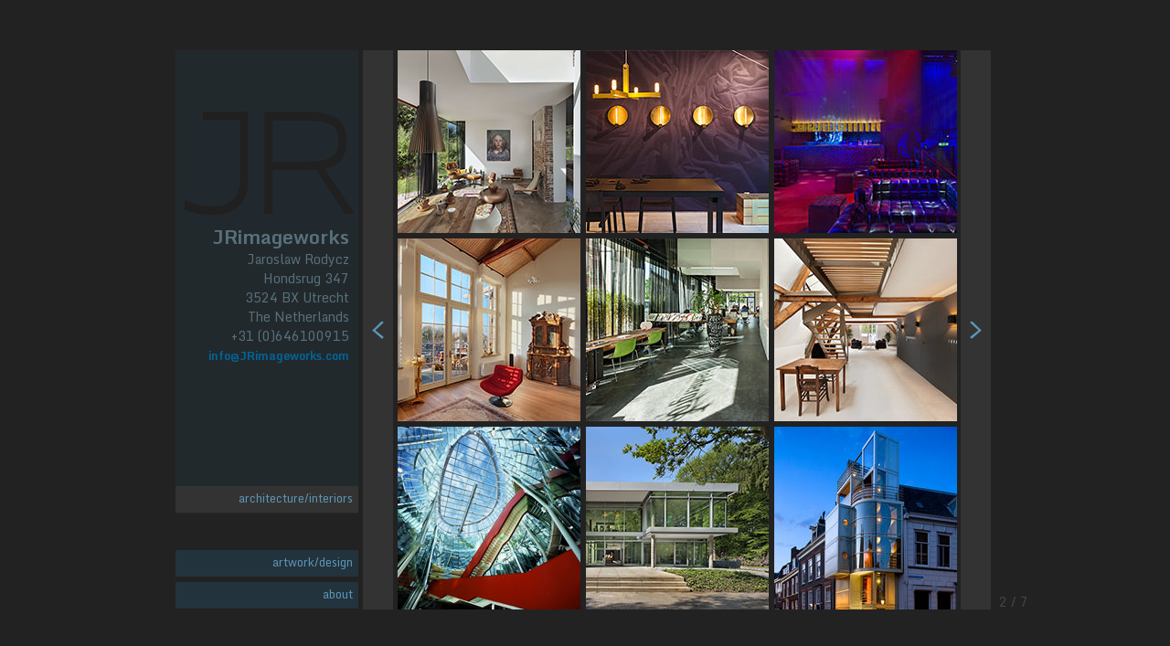

--- FILE ---
content_type: text/html
request_url: http://jrimageworks.com/architectureintdesign1.html
body_size: 17728
content:
<!doctype html>
<html><!-- InstanceBegin template="/Templates/architecture.dwt" codeOutsideHTMLIsLocked="false" -->
<head>
	<meta charset="utf-8" />
    <meta name="format-detection" content="telephone=no">
    <meta name="description" content="JRimageworks is committed exclusively to architecture, interior and art photography. Working with both analog and digital media we are able to deliver final output in any required format. Photography by Jaro Rodycz." />
    <meta name="Keywords" content="photography,image editing, fotografie, beeld het uitgeven, architecture, interior, art, design, analog, digital, architect, netherlands, canada, toronto, america, architecten, Naked Architecture, Zecc Architecten, Workshop of Wonders, Bouwfonds"/>
    <meta name="title" content="Photography and image editing | fotografie en beeld het uitgeven" />
    <meta name="robots" content="index,follow" />
    <meta name="Author" content="Beth Allison Wickerson | www.wickersonstudios.com | mail{at}wickersonstudios.com" />
    <meta name="copyright" content="2013 JRimageworks" />
    <meta name="country" content="The Netherlands" />
    <meta name="coverage" content="Worldwide" />
    <meta name="identifier" content="http://www.jrimageworks.com" />
    <!-- InstanceBeginEditable name="doctitle" -->
    <title>JRimageworks: Photography and image editing — fotografie en beeld het uitgeven — architecture and interior design</title>
    <!-- InstanceEndEditable -->
    <link href='http://fonts.googleapis.com/css?family=Monda:400,700' rel='stylesheet' type='text/css'>
    
	<link rel="stylesheet" type="text/css" href="scripts/style.css" media="screen" />

	<!-- Add jQuery library -->
	<script type="text/javascript" src="scripts/jquery-1.7.2.min.js"></script>


	<!-- Add fancyBox main JS and CSS files -->
	<script type="text/javascript" src="scripts/jquery.fancybox.js"></script>
    
	<link rel="stylesheet" type="text/css" href="scripts/jquery.fancybox.css" media="screen" />


	<script type="text/javascript">
		$(document).ready(function() {
			
			$(".fancybox").fancybox({
				helpers: {
					overlay : {
						speedIn : 500,
						opacity : 0.95
					}
				},
					padding : 0,
					// Changing next gallery item
					nextEffect: 'fade', // 'elastic', 'fade' or 'none'
					prevEffect: 'fade', // 'elastic', 'fade' or 'none'
					
						openEffect : 'elastic',
						openSpeed  : 300,
		
						closeEffect : 'elastic',
						closeSpeed  : 300,
		
						closeClick : true,
						
    					loop: false,
		
						});
						
		});
	</script>
	<!-- InstanceBeginEditable name="head" -->
	<!-- InstanceEndEditable -->
</head>

<body>

<div id="grid"><!-- InstanceBeginEditable name="content" -->
<a class="fancybox" href="architectureintdesign/ZOOMimage1-1a.jpg" rel="gallery1" title="Spoorhuis, Santpoort — client: Zecc Architecten — Cornbread"><img src="architectureintdesign/thumb1-1.jpg" alt=""/></a>
        <a class="fancybox" href="architectureintdesign/ZOOMimage1-2a.jpg" rel="gallery2" title="Dutch Materialism — client: Workshop of Wonders"><img src="architectureintdesign/thumb1-2.jpg" alt=""/></a>
        <a class="fancybox" href="architectureintdesign/ZOOMimage1-3a.jpg" rel="gallery3" title="locations for Swinckels Volmaakt website — client: Bavaria, agency: Achtung! — Cornbread"><img src="architectureintdesign/thumb1-3.jpg" alt=""/></a>
        <a class="fancybox" href="architectureintdesign/ZOOMimage1-4a.jpg" rel="gallery4" title="Oudegracht 373, Utrecht - client: Rossence - Cornbread & JR"><img src="architectureintdesign/thumb1-4.jpg" alt=""/></a>
        <a class="fancybox" href="architectureintdesign/ZOOMimage1-5a.jpg" rel="gallery5" title="Heldergroen, Haarlem — client: ArchtectuurNL"><img src="architectureintdesign/thumb1-5.jpg" alt=""/></a>
        <a class="fancybox" href="architectureintdesign/ZOOMimage1-6a.jpg" rel="gallery6" title="Nieuwegracht 21, Utrecht - client: Rossence - Cornbread & JR"><img src="architectureintdesign/thumb1-6.jpg" alt=""/></a>
        <a class="fancybox" href="architectureintdesign/ZOOMimage1-7a.jpg" rel="gallery7" title="Heijmans van den Berg building, Utrecht, Erick van Egeraat — client: Universiteit Utrecht — Cornbread"><img src="architectureintdesign/thumb1-7.jpg" alt=""/></a>
        <a class="fancybox" href="architectureintdesign/ZOOMimage1-8a.jpg" rel="gallery8" title="Mitex, Zeist — client: RAU — Cornbread"><img src="architectureintdesign/thumb1-8.jpg" alt=""/></a>
        <a class="fancybox" href="architectureintdesign/ZOOMimage1-9a.jpg" rel="gallery9" title="townhouse Kromme Nieuwegracht, Utrecht — client: Architectuurbureau Sluijmer en van Leeuwen — Cornbread"><img src="architectureintdesign/thumb1-9.jpg" alt=""/></a>
        
        <div class="hidden">
        <a class="fancybox" href="architectureintdesign/ZOOMimage1-1b.jpg" rel="gallery1" title="Spoorhuis, Santpoort — client: Zecc Architecten — Cornbread"></a>
        <a class="fancybox" href="architectureintdesign/ZOOMimage1-1c.jpg" rel="gallery1" title="Spoorhuis, Santpoort — client: Zecc Architecten — Cornbread"></a>
        <a class="fancybox" href="architectureintdesign/ZOOMimage1-1d.jpg" rel="gallery1" title="Spoorhuis, Santpoort — client: Zecc Architecten — Cornbread"></a>
        <a class="fancybox" href="architectureintdesign/ZOOMimage1-1e.jpg" rel="gallery1" title="Spoorhuis, Santpoort — client: Zecc Architecten — Cornbread"></a>
        <a class="fancybox" href="architectureintdesign/ZOOMimage1-1f.jpg" rel="gallery1" title="Spoorhuis, Santpoort — client: Zecc Architecten — Cornbread"></a>
        <a class="fancybox" href="architectureintdesign/ZOOMimage1-1g.jpg" rel="gallery1" title="Spoorhuis, Santpoort — client: Zecc Architecten — Cornbread"></a>
        <a class="fancybox" href="architectureintdesign/ZOOMimage1-1h.jpg" rel="gallery1" title="Spoorhuis, Santpoort — client: Zecc Architecten — Cornbread"></a>
        <a class="fancybox" href="architectureintdesign/ZOOMimage1-1i.jpg" rel="gallery1" title="Spoorhuis, Santpoort — client: Zecc Architecten — Cornbread"></a>
        <a class="fancybox" href="architectureintdesign/ZOOMimage1-1j.jpg" rel="gallery1" title="Spoorhuis, Santpoort — client: Zecc Architecten — Cornbread"></a>
      </div>
         
        <div class="hidden">
        <a class="fancybox" href="architectureintdesign/ZOOMimage1-2b.jpg" rel="gallery2" title="Dutch Materialism — client: Workshop of Wonders"></a>
        <a class="fancybox" href="architectureintdesign/ZOOMimage1-2c.jpg" rel="gallery2" title="Dutch Materialism — client: Workshop of Wonders"></a>
        <a class="fancybox" href="architectureintdesign/ZOOMimage1-2d.jpg" rel="gallery2" title="Dutch Materialism — client: Workshop of Wonders"></a>
        <a class="fancybox" href="architectureintdesign/ZOOMimage1-2e.jpg" rel="gallery2" title="Dutch Materialism — client: Workshop of Wonders"></a>
        <a class="fancybox" href="architectureintdesign/ZOOMimage1-2f.jpg" rel="gallery2" title="Dutch Materialism — client: Workshop of Wonders"></a>
        </div>
         
        <div class="hidden">
        <a class="fancybox" href="architectureintdesign/ZOOMimage1-3b.jpg" rel="gallery3" title="locations for Swinckels Volmaakt website — client: Bavaria, agency: Achtung! — Cornbread"></a>
        <a class="fancybox" href="architectureintdesign/ZOOMimage1-3c.jpg" rel="gallery3" title="locations for Swinckels Volmaakt website — client: Bavaria, agency: Achtung! — Cornbread"></a>
        <a class="fancybox" href="architectureintdesign/ZOOMimage1-3d.jpg" rel="gallery3" title="locations for Swinckels Volmaakt website — client: Bavaria, agency: Achtung! — Cornbread"></a>
        </div>
          
        <a class="fancybox" href="architectureintdesign/ZOOMimage1-4b.jpg" rel="gallery4" title="Oudegracht 373, Utrecht - client: Rossence - Cornbread & JR"></a>
        <a class="fancybox" href="architectureintdesign/ZOOMimage1-4c.jpg" rel="gallery4" title="Oudegracht 373, Utrecht - client: Rossence - Cornbread & JR"></a>
        <a class="fancybox" href="architectureintdesign/ZOOMimage1-4d.jpg" rel="gallery4" title="Oudegracht 373, Utrecht - client: Rossence - Cornbread & JR"></a>
        <a class="fancybox" href="architectureintdesign/ZOOMimage1-4e.jpg" rel="gallery4" title="Oudegracht 373, Utrecht - client: Rossence - Cornbread & JR"></a>
        <a class="fancybox" href="architectureintdesign/ZOOMimage1-4f.jpg" rel="gallery4" title="Oudegracht 373, Utrecht - client: Rossence - Cornbread & JR"></a>
        <a class="fancybox" href="architectureintdesign/ZOOMimage1-4g.jpg" rel="gallery4" title="Oudegracht 373, Utrecht - client: Rossence - Cornbread & JR"></a>
        <a class="fancybox" href="architectureintdesign/ZOOMimage1-4h.jpg" rel="gallery4" title="Oudegracht 373, Utrecht - client: Rossence - Cornbread & JR"></a>
        <a class="fancybox" href="architectureintdesign/ZOOMimage1-4i.jpg" rel="gallery4" title="Oudegracht 373, Utrecht - client: Rossence - Cornbread & JR"></a>
        <a class="fancybox" href="architectureintdesign/ZOOMimage1-4j.jpg" rel="gallery4" title="Oudegracht 373, Utrecht - client: Rossence - Cornbread & JR"></a>
        <a class="fancybox" href="architectureintdesign/ZOOMimage1-4k.jpg" rel="gallery4" title="Oudegracht 373, Utrecht - client: Rossence - Cornbread & JR"></a>
        <a class="fancybox" href="architectureintdesign/ZOOMimage1-4l.jpg" rel="gallery4" title="Oudegracht 373, Utrecht - client: Rossence - Cornbread & JR"></a>
        <a class="fancybox" href="architectureintdesign/ZOOMimage1-4m.jpg" rel="gallery4" title="Oudegracht 373, Utrecht - client: Rossence - Cornbread & JR"></a>
        <a class="fancybox" href="architectureintdesign/ZOOMimage1-4n.jpg" rel="gallery4" title="Oudegracht 373, Utrecht - client: Rossence - Cornbread & JR"></a>
        <a class="fancybox" href="architectureintdesign/ZOOMimage1-4o.jpg" rel="gallery4" title="Oudegracht 373, Utrecht - client: Rossence - Cornbread & JR"></a>
        <a class="fancybox" href="architectureintdesign/ZOOMimage1-4p.jpg" rel="gallery4" title="Oudegracht 373, Utrecht - client: Rossence - Cornbread & JR"></a>
        <a class="fancybox" href="architectureintdesign/ZOOMimage1-4r.jpg" rel="gallery4" title="Oudegracht 373, Utrecht - client: Rossence - Cornbread & JR"></a>
        <a class="fancybox" href="architectureintdesign/ZOOMimage1-4s.jpg" rel="gallery4" title="Oudegracht 373, Utrecht - client: Rossence - Cornbread & JR"></a>
        </div>        
         
        <div class="hidden">
        <a class="fancybox" href="architectureintdesign/ZOOMimage1-5b.jpg" rel="gallery5" title="Heldergroen, Haarlem — client: ArchtectuurNL"></a>
        <a class="fancybox" href="architectureintdesign/ZOOMimage1-5c.jpg" rel="gallery5" title="Heldergroen, Haarlem — client: ArchtectuurNL"></a>
        <a class="fancybox" href="architectureintdesign/ZOOMimage1-5d.jpg" rel="gallery5" title="Heldergroen, Haarlem — client: ArchtectuurNL"></a>
        <a class="fancybox" href="architectureintdesign/ZOOMimage1-5e.jpg" rel="gallery5" title="Heldergroen, Haarlem — client: ArchtectuurNL"></a>
        <a class="fancybox" href="architectureintdesign/ZOOMimage1-5f.jpg" rel="gallery5" title="Heldergroen, Haarlem — client: ArchtectuurNL"></a>
        <a class="fancybox" href="architectureintdesign/ZOOMimage1-5g.jpg" rel="gallery5" title="Heldergroen, Haarlem — client: ArchtectuurNL"></a>
        <a class="fancybox" href="architectureintdesign/ZOOMimage1-5h.jpg" rel="gallery5" title="Heldergroen, Haarlem — client: ArchtectuurNL"></a>
        </div>        
         
        <div class="hidden">
        <a class="fancybox" href="architectureintdesign/ZOOMimage1-6b.jpg" rel="gallery6" title="Nieuwegracht 21, Utrecht - client: Rossence - Cornbread & JR"></a>
        <a class="fancybox" href="architectureintdesign/ZOOMimage1-6c.jpg" rel="gallery6" title="Nieuwegracht 21, Utrecht - client: Rossence - Cornbread & JR"></a>
        <a class="fancybox" href="architectureintdesign/ZOOMimage1-6d.jpg" rel="gallery6" title="Nieuwegracht 21, Utrecht - client: Rossence - Cornbread & JR"></a>
        <a class="fancybox" href="architectureintdesign/ZOOMimage1-6e.jpg" rel="gallery6" title="Nieuwegracht 21, Utrecht - client: Rossence - Cornbread & JR"></a>    
        <a class="fancybox" href="architectureintdesign/ZOOMimage1-6f.jpg" rel="gallery6" title="Nieuwegracht 21, Utrecht - client: Rossence - Cornbread & JR"></a>
        <a class="fancybox" href="architectureintdesign/ZOOMimage1-6g.jpg" rel="gallery6" title="Nieuwegracht 21, Utrecht - client: Rossence - Cornbread & JR"></a>
        <a class="fancybox" href="architectureintdesign/ZOOMimage1-6h.jpg" rel="gallery6" title="Nieuwegracht 21, Utrecht - client: Rossence - Cornbread & JR"></a>
        <a class="fancybox" href="architectureintdesign/ZOOMimage1-6i.jpg" rel="gallery6" title="Nieuwegracht 21, Utrecht - client: Rossence - Cornbread & JR"></a>
        <a class="fancybox" href="architectureintdesign/ZOOMimage1-6j.jpg" rel="gallery6" title="Nieuwegracht 21, Utrecht - client: Rossence - Cornbread & JR"></a>
        <a class="fancybox" href="architectureintdesign/ZOOMimage1-6k.jpg" rel="gallery6" title="Nieuwegracht 21, Utrecht - client: Rossence - Cornbread & JR"></a>
        </div>
         
        <div class="hidden">
        <a class="fancybox" href="architectureintdesign/ZOOMimage1-7b.jpg" rel="gallery7" title="Heijmans van den Berg building, Utrecht, Erick van Egeraat — client: Universiteit Utrecht — Cornbread"></a>
        <a class="fancybox" href="architectureintdesign/ZOOMimage1-7c.jpg" rel="gallery7" title="Heijmans van den Berg building, Utrecht, Erick van Egeraat — client: Universiteit Utrecht — Cornbread"></a>
        <a class="fancybox" href="architectureintdesign/ZOOMimage1-7d.jpg" rel="gallery7" title="Heijmans van den Berg building, Utrecht, Erick van Egeraat — client: Universiteit Utrecht — Cornbread"></a>
        </div>
         
        <div class="hidden">
        <a class="fancybox" href="architectureintdesign/ZOOMimage1-8b.jpg" rel="gallery8" title="Mitex, Zeist — client: RAU — Cornbread"></a>
        <a class="fancybox" href="architectureintdesign/ZOOMimage1-8c.jpg" rel="gallery8" title="Mitex, Zeist — client: RAU — Cornbread"></a>
        <a class="fancybox" href="architectureintdesign/ZOOMimage1-8d.jpg" rel="gallery8" title="Mitex, Zeist — client: RAU — Cornbread"></a>
        <a class="fancybox" href="architectureintdesign/ZOOMimage1-8e.jpg" rel="gallery8" title="Mitex, Zeist — client: RAU — Cornbread"></a>
        <a class="fancybox" href="architectureintdesign/ZOOMimage1-8f.jpg" rel="gallery8" title="Mitex, Zeist — client: RAU — Cornbread"></a>
        <a class="fancybox" href="architectureintdesign/ZOOMimage1-8g.jpg" rel="gallery8" title="Mitex, Zeist — client: RAU — Cornbread"></a>
        <a class="fancybox" href="architectureintdesign/ZOOMimage1-8h.jpg" rel="gallery8" title="Mitex, Zeist — client: RAU — Cornbread"></a>
        <a class="fancybox" href="architectureintdesign/ZOOMimage1-8i.jpg" rel="gallery8" title="Mitex, Zeist — client: RAU — Cornbread"></a>
        <a class="fancybox" href="architectureintdesign/ZOOMimage1-8j.jpg" rel="gallery8" title="Mitex, Zeist — client: RAU — Cornbread"></a>
        <a class="fancybox" href="architectureintdesign/ZOOMimage1-8k.jpg" rel="gallery8" title="Mitex, Zeist — client: RAU — Cornbread"></a>
        </div>
         
        <div class="hidden">
        <a class="fancybox" href="architectureintdesign/ZOOMimage1-9b.jpg" rel="gallery9" title="townhouse Kromme Nieuwegracht, Utrecht — client: Architectuurbureau Sluijmer en van Leeuwen — Cornbread"></a>
        <a class="fancybox" href="architectureintdesign/ZOOMimage1-9d.jpg" rel="gallery9" title="townhouse Kromme Nieuwegracht, Utrecht — client: Architectuurbureau Sluijmer en van Leeuwen — Cornbread"></a>
        <a class="fancybox" href="architectureintdesign/ZOOMimage1-9e.jpg" rel="gallery9" title="townhouse Kromme Nieuwegracht, Utrecht — client: Architectuurbureau Sluijmer en van Leeuwen — Cornbread"></a>
        <a class="fancybox" href="architectureintdesign/ZOOMimage1-9f.jpg" rel="gallery9" title="townhouse Kromme Nieuwegracht, Utrecht — client: Architectuurbureau Sluijmer en van Leeuwen — Cornbread"></a>
        </div>
<!-- InstanceEndEditable --></div><!-- /grid -->
    
    <div id="right"><!-- InstanceBeginEditable name="linkright" --><a href="architectureintdesign2.html"></a><!-- InstanceEndEditable -->
    	
    </div> <!-- /right -->
      
<div id="rightPAGE"><!-- InstanceBeginEditable name="page num" -->2 / 7<!-- InstanceEndEditable --></div><!-- /rightPAGE -->
      
<div id="leftleft">
      	<div id="info">
        <h1><a href="index.html">JRimageworks</a></h1>
      		<p>Jaroslaw Rodycz<br>
            Hondsrug 347<br>
            3524 BX Utrecht<br>
            The Netherlands<br>
            +31 (0)646100915<br>
<!--            +31 (0)307436263<br> -->
            <a href="mailto:info@JRimageworks.com">info@JRimageworks.com</a></p>
       </div><!-- /info -->
      </div> <!-- /leftleft -->
      <div id="menu1"><a href="" class="selected">architecture/interiors</a></div>
      <div id="menu2"><a href="art1.html" class="deselected">artwork/design</a></div>
      <div id="menu3"><a href="about.html" class="deselected">about</a></div>
      
      <div id="left"><!-- InstanceBeginEditable name="linkleft" --><a href="architectureintdesign0.html"></a><!-- InstanceEndEditable -->
   			 
	   </div> <!-- /left -->
</body>
<!-- InstanceEnd --></html>


--- FILE ---
content_type: text/css
request_url: http://jrimageworks.com/scripts/style.css
body_size: 5464
content:
@charset "UTF-8";
/* CSS Document */


.hidden {
		display: none;
	}
	html, body {
		height: 100%;
		padding: 0;
		margin: 0;
		}
	body {
		background-color:#222;
		min-height: 575px;
		font-family: 'Monda', sans-serif; 
		font-size:15px; 
		line-height: 1.3em; 
		-webkit-font-smoothing: antialiased;
		margin:0;
		}
	body * {
		font-family: 'Monda', sans-serif;
		font-size: 14px;
		color: #333;
		line-height: 18px;
		}
	#grid {
		display:block;
		position:absolute;
		width:615px;
		height:615px;
		top:50%;
		left:50%;
		margin-top: -305px;
		margin-left: -205px;
	}
	#content {
		display:block;
		position:absolute;
		width:685px;
		height:611px;
		top:50%;
		left:50%;
		margin-top: -305px;
		margin-left: -243px;
		background-color: #292929;
	}
		#content p {
		font-family: 'Monda', sans-serif;
		font-size: 14px;
		color: #BBB;
		line-height: 18px;
		margin:20px 30px 0;
		}
		#content table{
		font-family: 'Monda', sans-serif;
		font-size: 14px;
		color: #BBB;
		line-height: 22px;
		margin:20px 5% 0;
		width:90%;
		}
		#content table tr td{
		font-family: 'Monda', sans-serif;
		font-size: 14px;
		color: #BBB;
		line-height: 22px;
		}
		
		#content ul {margin:0; padding:0 0 0 60px}
		
		#content ul li {
		font-family: 'Monda', sans-serif;
		font-size: 14px;
		color: #BBB;
		margin:0;
		padding: 0;
		list-style:none;
		}
		#content p {
		font-family: 'Monda', sans-serif;
		font-size: 14px;
		color: #BBB;
		line-height: 28px;
		margin:20px 30px;
		}
		
		#content a, #content a:active, #content a:visited {
			text-decoration:none;
			color:#069;
			font-weight:700;
			font-size:1em;
		}
		#content a:hover {
			text-decoration:none;
			color:#69c;
		}
	#left, #right{
		display:block;
		position: absolute;
		left:50%;
		top:50%; 
		padding:0;
		width:33px;
		height:612px;
		z-index:201;
		zoom:1;
		background-color: #333;
		}
		#left{ 
			margin-top:-305px;
			margin-left:-243px;
			background-image:url(../media/nav.png);
			background-repeat:no-repeat;
			background-position: center left;
			}
		#right{ 
			margin-top:-305px;
			margin-left:411px;
			background-image:url(../media/nav.png);
			background-repeat:no-repeat;
			background-position:center right;
			}
			#left a, #right a { width:100%; height:100%; display:block }
			#left a:hover, #right a:hover { cursor:pointer }
		#rightPAGE {
			display:block;
			position: absolute;
			left:50%;
			top:50%; 
			padding:0;
			width:auto;
			height:auto;
			z-index:201;
			zoom:1;
			margin-top:289px;
			margin-left:453px;
			font-size:1em;
			font-weight:400;
			font-family: 'Monda', sans-serif;
			color:#444;
		}
	#leftleft{
		display:block;
		position: absolute;
		left:50%;
		top:50%; 
		margin-top:-305px;
		margin-left:-448px;
		padding:0;
		width:200px;
		height:507px;
		z-index:201;
		zoom:1;
		background-color: #22292d;
		background-image: url(../media/jr.gif);
		background-repeat:no-repeat;
		background-position: 10px 60px;
	}
		#info{padding:10px}
		
		#info h1 a, #info h1 a:active, #info h1 a:visited, #info h1 a:hover{
			display:block;
			font-size:1.5em;
			font-weight:700;
			font-family: 'Monda', sans-serif;
			color:#58707b!important;
			text-decoration:none;
			margin: 0;
			padding: 185px 0 5px;
			text-align:right;
			text-decoration:none
			}
			
		#info p{
			font-size:1em;
			font-weight:400;
			font-family: 'Monda', sans-serif;
			color:#58707b;
			margin:0;
			line-height:1.5em;
			padding:0;
			text-align:right;
			}
		#info a, #info a:active, #info a:visited {
			text-decoration:none;
			color:#069;
			font-weight:700;
			font-size:0.9em;
		}
		#info a:hover {
			text-decoration:none;
			color:#69c;
		}
		#info p span{ padding:0 2px; color:#444}
		#info small{
			display:block;
			font-size:0.8em;
			font-weight:400;
			font-style:italic;
			font-family: 'Monda', sans-serif;
			color:#666;
			margin:0;
			line-height:1em;
			padding:10px 0 0;
			margin:10px 0 0;
			border-top:1px solid #444;
			}		
			
#menu1, #menu2, #menu3, #menu4 {
		display:block;
		position: absolute;
		left:50%;
		top:50%; 
		padding:0;
		width:188px;
		height:21px;
		z-index:201;
		zoom:1;
		}
#menu1 {
		margin-top:172px;
		margin-left:-448px;
}
#menu2 {
		margin-top:242px;
		margin-left:-448px;
}
#menu3 {
		margin-top:277px;
		margin-left:-448px;
}
#menu4 {
		margin-top:207px;
		margin-left:-448px;
}

	#menu1 a:link, #menu1 a:active, #menu1 a:visited,
	#menu2 a:link, #menu2 a:active, #menu2 a:visited,
	#menu3 a:link, #menu3 a:active, #menu3 a:visited,
	#menu4 a:link, #menu4 a:active, #menu4 a:visited {
		display:block;
		background-color: #22333d;
		width: 100%;
		height:100%;
		padding:4px 6px;
		font-size:0.9em;
		font-family: 'Monda', sans-serif;
		color:#5d96b5;
		text-decoration:none;
		text-align:right;
	}
	
	#menu1 a.selected,
	#menu2 a.selected,
	#menu3 a.selected, 
	#menu4 a.selected{
		background-color: #333;
	}
	#menu1 a.selected:hover,
	#menu2 a.selected:hover,
	#menu3 a.selected:hover,
	#menu4 a.selected:hover {
		cursor: default
	}
	#menu1 a.deselected,
	#menu2 a.deselected,
	#menu3 a.deselected,
	#menu4 a.deselected {
		background-color: #22333d;
	}
	#menu1 a.deselected:hover,
	#menu2 a.deselected:hover,
	#menu3 a.deselected:hover,
	#menu4 a.deselected:hover {
		background-color: #069;
		color:#fff;
	}
	
	
	/*---------------------------------------------SLIDESHOW*/
.cycle-slideshow { width: 685px; height: 611px; margin: auto; border: 0; }
.cycle-slideshow img { opacity: 0; filter:alpha(opacity=0); border:0 }
